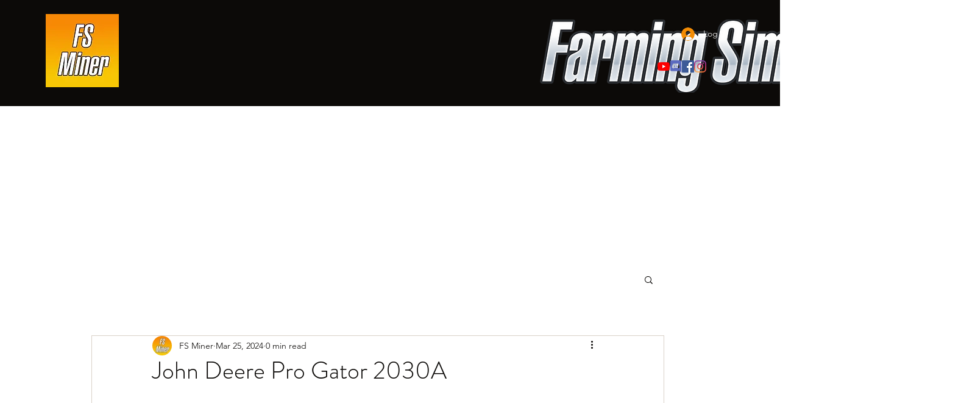

--- FILE ---
content_type: text/html; charset=utf-8
request_url: https://www.google.com/recaptcha/api2/aframe
body_size: 267
content:
<!DOCTYPE HTML><html><head><meta http-equiv="content-type" content="text/html; charset=UTF-8"></head><body><script nonce="P9kNQV5oFpCpMfldk1CcFg">/** Anti-fraud and anti-abuse applications only. See google.com/recaptcha */ try{var clients={'sodar':'https://pagead2.googlesyndication.com/pagead/sodar?'};window.addEventListener("message",function(a){try{if(a.source===window.parent){var b=JSON.parse(a.data);var c=clients[b['id']];if(c){var d=document.createElement('img');d.src=c+b['params']+'&rc='+(localStorage.getItem("rc::a")?sessionStorage.getItem("rc::b"):"");window.document.body.appendChild(d);sessionStorage.setItem("rc::e",parseInt(sessionStorage.getItem("rc::e")||0)+1);localStorage.setItem("rc::h",'1768801839832');}}}catch(b){}});window.parent.postMessage("_grecaptcha_ready", "*");}catch(b){}</script></body></html>